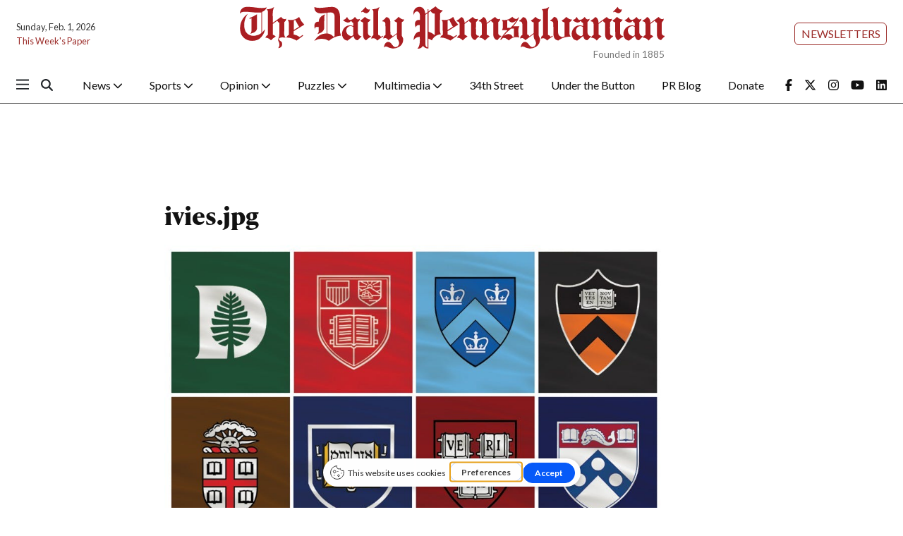

--- FILE ---
content_type: text/html; charset=utf-8
request_url: https://www.google.com/recaptcha/api2/aframe
body_size: 269
content:
<!DOCTYPE HTML><html><head><meta http-equiv="content-type" content="text/html; charset=UTF-8"></head><body><script nonce="bGY8QcjPFez1P-HWDPqHkw">/** Anti-fraud and anti-abuse applications only. See google.com/recaptcha */ try{var clients={'sodar':'https://pagead2.googlesyndication.com/pagead/sodar?'};window.addEventListener("message",function(a){try{if(a.source===window.parent){var b=JSON.parse(a.data);var c=clients[b['id']];if(c){var d=document.createElement('img');d.src=c+b['params']+'&rc='+(localStorage.getItem("rc::a")?sessionStorage.getItem("rc::b"):"");window.document.body.appendChild(d);sessionStorage.setItem("rc::e",parseInt(sessionStorage.getItem("rc::e")||0)+1);localStorage.setItem("rc::h",'1770004919583');}}}catch(b){}});window.parent.postMessage("_grecaptcha_ready", "*");}catch(b){}</script></body></html>